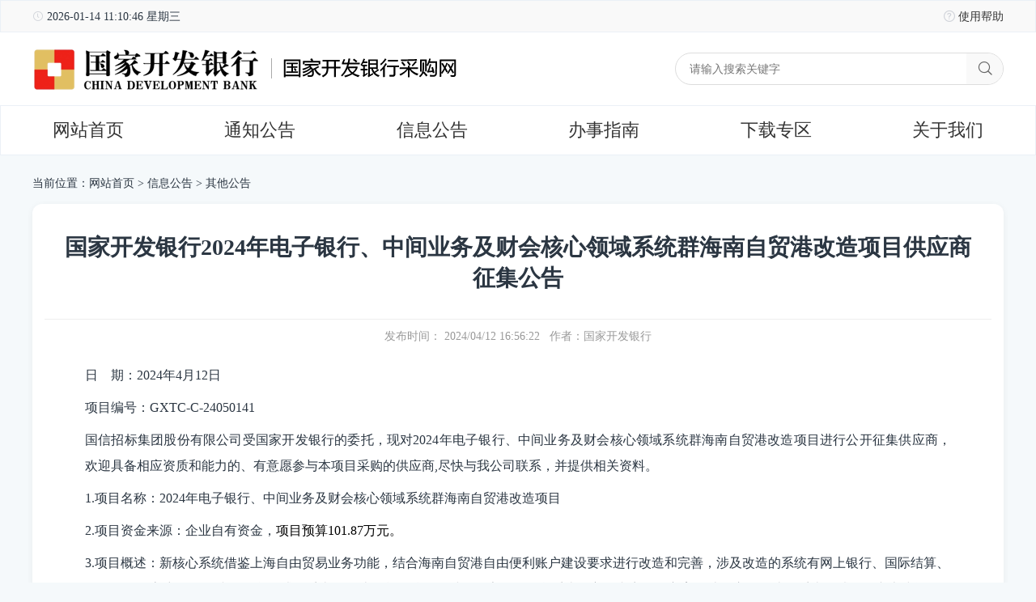

--- FILE ---
content_type: text/html;charset=UTF-8
request_url: https://cg.cdb.com.cn/cmsqita/8b85c76d024343f38166703a0b1acc01.html
body_size: 32844
content:
<!doctype html>
<html>
<head>
<meta http-equiv="Content-Type" content="text/html; charset=utf-8" />
<meta http-equiv="X-UA-Compatible" content="IE=Edge" />
<meta http-equiv="pragma" content="no-cache">
<meta http-equiv="cache-control" content="no-cache">
<meta http-equiv="X-Frame-Options" content="deny">
<link href="/static_resources/r/cms/www/red/style/index.css" type="text/css" rel="stylesheet" />
<script type="text/javascript" src="/static_resources/r/cms/www/red/style/jquery-3.3.1.min.js"></script>
<title>国家开发银行2024年电子银行、中间业务及财会核心领域系统群海南自贸港改造项目供应商征集公告-国家开发银行采购网</title>
</head>
<body>
<script type="text/javascript">
	$(function(){
		var views = viewCount('8b85c76d024343f38166703a0b1acc01');
		$("#views").html(views);
	})
</script>
<!--Top Begin-->
	<!--Top Begin-->
	<header>
		<!--Time Begin-->
		<div class="Time">
			<div class="W1200 Center">
				<div class="Left"><span class="icon iconfont icon-shijian1"></span> <span id="sj"></span>
					<script type="text/javascript" src="/static_resources/r/cms/www/red/style/time.js"></script>
				</div>
				<div class="Right">
					<span class="icon iconfont icon-shiyongbangzhu Left8"></span> <a href="/cmsbanshi/index.html">使用帮助</a></span>
				</div>
				<div class="Clear"></div>
			</div>
		</div>
		<!--Time end-->
		<!--Logo Beign-->
		<div class="W1200 Center">
			<div class="Logo"><a href="/"><img src="/static_resources/r/cms/www/red/images/logo.png" title="国家开发银行采购网" alt="国家开发银行采购网"></a></div>
			<!--search begin-->
			<div class="Search">
				<form action="/cms/search">
					<input name="ftrStr" placeholder="请输入搜索关键字" id="txtKey" class="TxtInput Right" maxlength="50"	autocomplete="off" type="text" value="">
					<input class="SeachBtn icon iconfont" onclick="return checkSearch()" value="&#xe606;" type="submit">
				</form>
			</div>
			<script type="text/javascript">
				//前台查询验证
				function checkSearch() {
					var txtValue = document.getElementById("txtKey").value;
					if ((txtValue == "" || txtValue == "请输入关键字")) {
						alert("请输入关键字");
						return false;
					}
					return true;
				}
			</script>
			<!--search End-->
			<div class="Clear"></div>
		</div>
		<!--Logo end-->
	</header>
	<!--Top End-->
	<!--menu Begin-->
	<div class="navBg">
		<!--Nav Begin-->
		<div class="W1200 Center nav">
			<ul>
				<li><a href="/" >网站首页</a></li>
				<li><a href="/cmstongzhi/index.html" title="通知公告" class="select_27c7b34998414a4988a8436a06458be7">通知公告</a>
				</li>
				<li><a href="/cmsgonggao/index.html" title="信息公告" class="select_c4a645605b84421d982316aea77f054b">信息公告</a>
					<ul class="nav_xl">
						<li><a href="/cmsjhgs/index.html" title="计划公示">计划公示</a></li>
						<li><a href="/cmszhengqiu/index.html" title="征求意见">征求意见</a></li>
						<li><a href="/cmscaigou/index.html" title="采购公告">采购公告</a></li>
						<li><a href="/cmsjieguo/index.html" title="结果公告">结果公告</a></li>
						<li><a href="/cmsqita/index.html" title="其他公告">其他公告</a></li>
					</ul>
				</li>
				<li><a href="/cmsbanshi/index.html" title="办事指南" class="select_ec3bf229a5fa41cabeb888f34d9fa648">办事指南</a>
					<ul class="nav_xl">
						<li><a href="/cmswenti/index.html" title="常见问题">常见问题</a></li>
						<li><a href="/cmscaozuo/index.html" title="操作指南">操作指南</a></li>
					</ul>
				</li>
				<li><a href="/cmsdown/index.html" title="下载专区" class="select_6324040f28b9463690de77b23ba0a9e0">下载专区</a>
				</li>
				<li><a href="/cmsguanyu/index.html" title="关于我们" class="select_81272f22ef4d4712af36255e75ad9a8c">关于我们</a>
					<ul class="nav_xl">
						<li><a href="/cmsabout/index.html" title="关于开行">关于开行</a></li>
						<li><a href="/cmscontact/index.html" title="联系我们">联系我们</a></li>
					</ul>
				</li>
			</ul>
		</div>
		<div class="Clear"></div>
		<!--Nav End-->
	</div>
	<!--menu End-->
<!--Top End--> 
<div class="W1200 Center Weizhi">
	<!--weizhi begin-->
	<div class="Txt">当前位置：<a href="/">网站首页</a> > <a  href="/cmsgonggao/index.html">信息公告</a> > <a  href="/cmsqita/index.html">其他公告</a></div>
	<!--weizhi end-->
</div>	
<div class="W1200 Center">
	<div class="ConBox1">
	<h1 class="Top5 TxtCenter Padding20">国家开发银行2024年电子银行、中间业务及财会核心领域系统群海南自贸港改造项目供应商征集公告</h1>
	<hr class="Top10">
	<div class="Gray TxtCenter Padding5">发布时间：            2024/04/12 16:56:22 &nbsp; 作者：国家开发银行</div>
		<div class="Content" style="min-height:600px;"><p style="text-align:justify"><span style="font-size:10.5pt"><span style="font-family:&quot;Calibri&quot;,&quot;sans-serif&quot;"><span style="font-size:12.0pt"><span style="font-family:宋体">日&nbsp;&nbsp;&nbsp; 期：2024年4月12日</span></span></span></span></p>

<p style="text-align:justify"><span style="font-size:10.5pt"><span style="font-family:宋体"><span style="font-size:12.0pt">项目编号：GXTC-C-24050141 &nbsp;</span></span></span></p>

<p style="text-align:justify"><span style="font-size:10.5pt"><span style="font-family:宋体"><span style="font-size:12.0pt">国信招标集团股份有限公司受国家开发银行的委托，现对2024年电子银行、中间业务及财会核心领域系统群海南自贸港改造项目进行公开征集供应商，欢迎具备相应资质和能力的、有意愿参与本项目采购的供应商,尽快与我公司联系，并提供相关资料。</span></span></span></p>

<p style="text-align:justify"><span style="font-size:10.5pt"><span style="font-family:宋体"><span style="font-size:12.0pt">1.</span><span style="font-size:12.0pt">项目名称：</span><span style="font-size:12.0pt">2024</span><span style="font-size:12.0pt">年电子银行、中间业务及财会核心领域系统群海南自贸港改造项目</span></span></span></p>

<p style="text-align:left"><span style="font-size:10.5pt"><span style="font-family:宋体"><span style="font-size:12.0pt">2.</span><span style="font-size:12.0pt">项目资金来源：企业自有资金，</span><span style="font-size:12.0pt"><span style="color:black">项目预算</span></span><span style="font-size:12.0pt"><span style="font-family:&quot;Arial&quot;,&quot;sans-serif&quot;"><span style="color:black">101.87</span></span></span><span style="font-size:12.0pt"><span style="color:black">万元</span></span><span style="font-size:12.0pt"><span style="color:black">。</span></span></span></span></p>

<p style="text-align:left"><span style="font-size:10.5pt"><span style="font-family:宋体"><span style="font-size:12.0pt">3.</span><span style="font-size:12.0pt">项目概述：新核心系统借鉴上海自由贸易业务功能，结合海南自贸港自由便利账户建设要求进行改造和完善，涉及改造的系统有网上银行、国际结算、现金管理、客户服务。涉及配合测试的系统有会计引擎、总账、财务报告管理信息系统。主要内容包括方案设计、应用改造、系统测试、投产上线等</span><span style="font-size:12.0pt">。</span></span></span></p>

<p style="text-align:justify"><span style="font-size:10.5pt"><span style="font-family:宋体"><span style="font-size:12.0pt">4.</span><span style="font-size:12.0pt">供应商要求：</span></span></span></p>

<ol>
	<li style="text-align:left"><span style="background-color:white"><span style="font-size:12.0pt"><span style="font-family:宋体">供应商应具有独立承担民事责任的能力。</span></span></span></li>
	<li style="text-align:left"><span style="background-color:white"><span style="font-size:12.0pt"><span style="font-family:宋体">供应商具备<a name="_Hlk45280402">CMMI3级或以上资质</a>。</span></span></span></li>
	<li style="text-align:left"><span style="background-color:white"><span style="font-size:12.0pt"><span style="font-family:宋体">供应商具有一定的技术能力，能够接受电话或邮件等远程咨询。</span></span></span></li>
</ol>

<p style="text-align:justify"><span style="font-size:10.5pt"><span style="font-family:宋体"><span style="font-size:12.0pt">5.</span><span style="font-size:12.0pt">递交报名材料的要求</span></span></span></p>

<p style="text-align:left"><span style="font-size:10.5pt"><span style="font-family:&quot;Calibri&quot;,&quot;sans-serif&quot;"><span style="font-size:12.0pt"><span style="font-family:宋体">报名供应商须完全满足供应商要求。本项目仅接受在线报名，并提交报名材料一份。</span></span></span></span></p>

<p style="text-align:left"><span style="font-size:10.5pt"><span style="font-family:&quot;Calibri&quot;,&quot;sans-serif&quot;"><span style="font-size:12.0pt"><span style="font-family:宋体">报名时间：2024年4月12日-2024年4月23日09:00-16：00</span></span></span></span></p>

<p style="text-align:left"><span style="font-size:10.5pt"><span style="font-family:&quot;Calibri&quot;,&quot;sans-serif&quot;"><span style="font-size:12.0pt"><span style="font-family:宋体">报名方式：登录</span></span><span style="font-size:12.5pt"><span style="font-family:宋体">国信招标集团电子交易平台(http://ebid.gxzb.com.cn)</span></span><span style="font-size:12.0pt"><span style="font-family:宋体">进行网上注册。注册成功后进入该项目报名环节，请上传下述报名材料提交审核报名。</span></span></span></span></p>

<p style="text-align:left"><span style="font-size:10.5pt"><span style="font-family:&quot;Calibri&quot;,&quot;sans-serif&quot;"><span style="font-size:12.0pt"><span style="font-family:宋体">报名材料：（1）营业执照复印件及公司介绍</span></span></span></span></p>

<ol start="2">
	<li style="text-align:left"><span style="font-size:10.5pt"><span style="font-family:&quot;Calibri&quot;,&quot;sans-serif&quot;"><span style="font-size:12.0pt"><span style="font-family:宋体">法定代表人授权书（格式自拟）</span></span></span></span></li>
	<li style="text-align:left"><span style="font-size:10.5pt"><span style="font-family:&quot;Calibri&quot;,&quot;sans-serif&quot;"><span style="font-size:12.0pt"><span style="font-family:宋体">供应商CMMI3级或以上资质证书</span></span></span></span></li>
</ol>

<p style="text-align:left"><span style="font-size:10.5pt"><span style="font-family:&quot;Calibri&quot;,&quot;sans-serif&quot;"><span style="font-size:12.0pt"><span style="font-family:宋体">注：以上报名材料均须加盖单位公章，将彩色扫描件</span></span><span style="font-size:12.0pt"><span style="font-family:宋体">（整合成一个PDF文档，并将该文档<strong>统一命名为&ldquo;公司名称+项目名称&rdquo;</strong>）</span></span><span style="font-size:12.0pt"><span style="font-family:宋体">上传至国信招标集团电子交易平台。注册、报名和下载交流文件流程详见附件。</span></span></span></span></p>

<p style="text-align:left"><span style="font-size:10.5pt"><span style="font-family:&quot;Calibri&quot;,&quot;sans-serif&quot;"><span style="font-size:12.0pt"><span style="font-family:宋体">6.</span></span><span style="font-size:12.0pt"><span style="font-family:宋体">技术交流的相关事项</span></span></span></span></p>

<p style="text-align:left"><span style="font-size:10.5pt"><span style="font-family:&quot;Calibri&quot;,&quot;sans-serif&quot;"><span style="font-size:12.0pt"><span style="font-family:宋体">采购人将根据项目需要，向相关供应商通过国信招标集团电子交易平台提供本项目技术交流材料。供应商收到技术交流材料后，需通过国信招标集团电子交易平台向采购人提供以下资料，并参加技术交流相关活动。</span></span></span></span></p>

<p style="text-align:left"><span style="font-size:10.5pt"><span style="font-family:&quot;Calibri&quot;,&quot;sans-serif&quot;"><span style="font-size:12.0pt"><span style="font-family:宋体">1</span></span><span style="font-size:12.0pt"><span style="font-family:宋体">）响应资料提交截止时间：2024年4月24日9时00分</span></span></span></span></p>

<p style="text-align:left"><span style="font-size:10.5pt"><span style="font-family:&quot;Calibri&quot;,&quot;sans-serif&quot;"><span style="font-size:12.0pt"><span style="font-family:宋体">2</span></span><span style="font-size:12.0pt"><span style="font-family:宋体">）交流时间：</span></span><span style="font-size:12.0pt"><span style="font-family:宋体">详见技术交流材料</span></span></span></span></p>

<p style="text-align:left"><span style="font-size:10.5pt"><span style="font-family:&quot;Calibri&quot;,&quot;sans-serif&quot;"><span style="font-size:12.0pt"><span style="font-family:宋体">3</span></span><span style="font-size:12.0pt"><span style="font-family:宋体">）提交的技术资料包含并不限于如下内容：</span></span></span></span></p>

<p style="text-align:justify"><span style="font-size:10.5pt"><span style="font-family:&quot;Calibri&quot;,&quot;sans-serif&quot;"><a name="_Hlk45280537"><span style="font-size:12.0pt"><span style="font-family:宋体">（1）</span></span></a><span style="font-size:12.0pt"><span style="font-family:宋体">供应商现有银行业财会管理类系统开发或完善项目的专业优势，相对市场上其他供应商的优势、劣势等。</span></span></span></span></p>

<p style="text-align:justify"><span style="font-size:10.5pt"><span style="font-family:&quot;Calibri&quot;,&quot;sans-serif&quot;"><span style="font-size:12.0pt"><span style="font-family:宋体">（2）项目实施方案，对需求理解和分析及响应情况等。</span></span></span></span></p>

<p style="text-align:justify"><span style="font-size:10.5pt"><span style="font-family:&quot;Calibri&quot;,&quot;sans-serif&quot;"><span style="font-size:12.0pt"><span style="font-family:宋体">（3）项目团队人员情况。</span></span></span></span></p>

<p style="text-align:justify"><span style="font-size:10.5pt"><span style="font-family:&quot;Calibri&quot;,&quot;sans-serif&quot;"><a name="_Hlk45280551"><span style="font-size:12.0pt"><span style="font-family:宋体">（4）</span></span></a><span style="font-size:12.0pt"><span style="font-family:宋体">供应商相关资质、专业能力及基本情况介绍</span></span><span style="font-size:12.0pt"><span style="font-family:宋体">。</span></span></span></span></p>

<p style="text-align:justify"><span style="font-size:10.5pt"><span style="font-family:&quot;Calibri&quot;,&quot;sans-serif&quot;"><span style="font-size:12.0pt"><span style="font-family:宋体">（5）供应商2021年1月1日以来签订的银行业电子银行、中间业务及财会核心领域系统开发或完善项目成功案例。</span></span></span></span></p>

<p style="margin-left:28px; text-align:left"><span style="font-size:10.5pt"><span style="font-family:&quot;Calibri&quot;,&quot;sans-serif&quot;"><strong><span style="font-size:12.0pt"><span style="font-family:宋体">本项目报名、技术交流等供应商征集活动主要以电子交易平台、视频会议等线上、远程方式为主（远程交流流程详见附件），并根据供应商征集及技术交流情况，进一步开展后续采购活动，不再另行发布采购公告。</span></span></strong></span></span></p>

<p style="text-align:left"><span style="font-size:10.5pt"><span style="font-family:&quot;Calibri&quot;,&quot;sans-serif&quot;"><span style="font-size:12.0pt"><span style="font-family:宋体">7.</span></span><span style="font-size:12.0pt"><span style="font-family:宋体">联系人联系方式</span></span></span></span></p>

<p style="text-align:left"><span style="font-size:10.5pt"><span style="font-family:&quot;Calibri&quot;,&quot;sans-serif&quot;"><span style="font-size:12.0pt"><span style="font-family:宋体">地 &nbsp;&nbsp;&nbsp;址：</span></span><span style="font-size:12.5pt"><span style="font-family:宋体">北京市海淀区首体南路22号国兴大厦11层</span></span></span></span></p>

<p style="text-align:left"><span style="font-size:10.5pt"><span style="font-family:&quot;Calibri&quot;,&quot;sans-serif&quot;"><span style="font-size:12.0pt"><span style="font-family:宋体">邮&nbsp;&nbsp;&nbsp; 编：</span></span><span style="font-size:12.5pt"><span style="font-family:宋体">100044</span></span></span></span></p>

<p style="text-align:left"><span style="font-size:10.5pt"><span style="font-family:&quot;Calibri&quot;,&quot;sans-serif&quot;"><span style="font-size:12.0pt"><span style="font-family:宋体">联 系 人：</span></span><span style="font-size:12.5pt"><span style="font-family:宋体">张翊、涂莉、吴剑鸣、李山、李雪莹、南建华</span></span></span></span></p>

<p style="text-align:left"><span style="font-size:10.5pt"><span style="font-family:&quot;Calibri&quot;,&quot;sans-serif&quot;"><span style="font-size:12.0pt"><span style="font-family:宋体">电&nbsp;&nbsp;&nbsp; 话：</span></span><span style="font-size:12.0pt"><span style="font-family:宋体">13811290552</span></span></span></span></p>

<p style="text-align:left"><span style="font-size:10.5pt"><span style="font-family:&quot;Calibri&quot;,&quot;sans-serif&quot;"><span style="font-size:12.0pt"><span style="font-family:宋体">邮&nbsp;&nbsp;&nbsp; 箱：gxzbwujm@139.com</span></span><a name="account_gxzbwujm@139.com"></a></span></span></p>

<div style="page-break-after:always"><span style="display:none">&nbsp;</span></div>

<p>&nbsp;</p>

<p style="text-align:justify"><span style="font-size:10.5pt"><span style="font-family:宋体"><strong><span style="font-size:12.5pt">附件：远程操作流程</span></strong></span></span></p>

<ol>
	<li style="text-align:left"><span style="background-color:white"><span style="font-size:12.5pt"><span style="font-family:宋体">供应商【通过苹果App Store和安卓腾讯应用宝下载&quot;中招互连&quot;APP，也可打开国信招标集团电子交易平台(http://ebid.gxzb.com.cn)，首页扫描二维码下载。按照要求进行个人用户注册及实名认证、企业注册及企业关系建立、单位证书和个人证书购买、单位签章制作、登陆平台完善企业基本信息和发票信息等操作。之后扫码登陆投标管家进行项目报名】&rarr;提交授权委托书扫描件、委托人及被委托人身份证扫描件&rarr;等待审核&rarr;审核通过后&rarr;下载技术交流材料。</span></span></span></li>
	<li style="text-align:left"><span style="background-color:white"><span style="font-size:12.5pt"><span style="font-family:宋体">响应资料须使用《国信集团投标管家工具》（在国信招标集团电子交易平台(http://ebid.gxzb.com.cn)下载中心栏目下载），按照技术要求材料规定的顺序，统一编目编码。</span></span></span></li>
	<li style="text-align:left"><span style="background-color:white"><span style="font-size:12.5pt"><span style="font-family:宋体">响应资料请于提交截止时间1个小时之前上传到国信招标集团电子交易平台，截止时间后上传的响应资料恕不接收。</span></span></span></li>
	<li style="text-align:left"><span style="background-color:white"><span style="font-size:12.5pt"><span style="font-family:宋体">供应商对网上递交的响应资料应加密，可通过&quot;中招互连&quot;手机APP扫码加密。如果供应商通过手机app对响应文件进行扫码加密，则在提交响应资料时必须使用同一个手机app账号及单位证书进行扫码解密，才能读取或导入响应资料。</span></span></span></li>
	<li style="text-align:left"><span style="background-color:white"><span style="font-size:12.5pt"><span style="font-family:宋体">在国信招标集团电子交易平台上操作时遇到包括注册和支付费用等环节技术问题，都请拨打国信招标集团电子交易平台服务支持电话：<span style="color:black">4009-689-685</span>(周一～周五8:30-20:30）</span></span></span></li>
	<li style="text-align:left"><span style="background-color:white"><span style="font-size:12.5pt"><span style="font-family:宋体">为了保证机器可以正常的使用《国信集团投标管家工具》，请检查正在使用的机器是否符合最低配置的要求，建议采用推荐配置。</span></span></span></li>
</ol>

<p style="margin-left:31px; text-align:left">&nbsp;</p>

<table align="center" cellspacing="0" class="MsoTableGrid" style="border-collapse:collapse; border:none; width:553px">
	<tbody>
		<tr>
			<td style="border-bottom:1px solid black; border-left:1px solid black; border-right:1px solid black; border-top:1px solid black; vertical-align:top; width:163px">
			<p style="text-align:justify"><span style="font-size:10.5pt"><span style="font-family:&quot;Calibri&quot;,&quot;sans-serif&quot;"><span style="font-family:宋体">项目</span></span></span></p>
			</td>
			<td style="border-bottom:1px solid black; border-left:none; border-right:1px solid black; border-top:1px solid black; vertical-align:top; width:170px">
			<p style="text-align:justify"><span style="font-size:10.5pt"><span style="font-family:&quot;Calibri&quot;,&quot;sans-serif&quot;"><span style="font-family:宋体">最低配置</span></span></span></p>
			</td>
			<td style="border-bottom:1px solid black; border-left:none; border-right:1px solid black; border-top:1px solid black; vertical-align:top; width:219px">
			<p style="text-align:justify"><span style="font-size:10.5pt"><span style="font-family:&quot;Calibri&quot;,&quot;sans-serif&quot;"><span style="font-family:宋体">推荐配置</span></span></span></p>
			</td>
		</tr>
		<tr>
			<td style="border-bottom:1px solid black; border-left:1px solid black; border-right:1px solid black; border-top:none; vertical-align:top; width:163px">
			<p style="text-align:justify"><span style="font-size:10.5pt"><span style="font-family:&quot;Calibri&quot;,&quot;sans-serif&quot;"><span style="font-family:宋体">操作系统</span></span></span></p>
			</td>
			<td style="border-bottom:1px solid black; border-left:none; border-right:1px solid black; border-top:none; vertical-align:top; width:170px">
			<p style="text-align:justify"><span style="font-size:10.5pt"><span style="font-family:&quot;Calibri&quot;,&quot;sans-serif&quot;"><span style="font-family:宋体">Windows 7</span></span></span></p>
			</td>
			<td style="border-bottom:1px solid black; border-left:none; border-right:1px solid black; border-top:none; vertical-align:top; width:219px">
			<p style="text-align:justify"><span style="font-size:10.5pt"><span style="font-family:&quot;Calibri&quot;,&quot;sans-serif&quot;"><span style="font-family:宋体">Windows 7</span><span style="font-family:宋体">及以上</span></span></span></p>
			</td>
		</tr>
		<tr>
			<td style="border-bottom:1px solid black; border-left:1px solid black; border-right:1px solid black; border-top:none; vertical-align:top; width:163px">
			<p style="text-align:justify"><span style="font-size:10.5pt"><span style="font-family:&quot;Calibri&quot;,&quot;sans-serif&quot;"><span style="font-family:宋体">浏览器客户端</span></span></span></p>
			</td>
			<td style="border-bottom:1px solid black; border-left:none; border-right:1px solid black; border-top:none; vertical-align:top; width:170px">
			<p style="text-align:justify"><span style="font-size:10.5pt"><span style="font-family:&quot;Calibri&quot;,&quot;sans-serif&quot;"><span style="font-family:宋体">Internet Explorer9.0</span></span></span></p>
			</td>
			<td style="border-bottom:1px solid black; border-left:none; border-right:1px solid black; border-top:none; vertical-align:top; width:219px">
			<p style="text-align:justify"><span style="font-size:10.5pt"><span style="font-family:&quot;Calibri&quot;,&quot;sans-serif&quot;"><span style="font-family:宋体">Internet Explorer9.0</span><span style="font-family:宋体">及以上、Chrome、360</span></span></span></p>
			</td>
		</tr>
		<tr>
			<td style="border-bottom:1px solid black; border-left:1px solid black; border-right:1px solid black; border-top:none; vertical-align:top; width:163px">
			<p style="text-align:justify"><span style="font-size:10.5pt"><span style="font-family:&quot;Calibri&quot;,&quot;sans-serif&quot;"><span style="font-family:宋体">CPU</span></span></span></p>
			</td>
			<td style="border-bottom:1px solid black; border-left:none; border-right:1px solid black; border-top:none; vertical-align:top; width:170px">
			<p style="text-align:justify"><span style="font-size:10.5pt"><span style="font-family:&quot;Calibri&quot;,&quot;sans-serif&quot;"><span style="font-family:宋体">P4.2.0GHz</span></span></span></p>
			</td>
			<td style="border-bottom:1px solid black; border-left:none; border-right:1px solid black; border-top:none; vertical-align:top; width:219px">
			<p style="text-align:justify"><span style="font-size:10.5pt"><span style="font-family:&quot;Calibri&quot;,&quot;sans-serif&quot;"><span style="font-family:宋体">P4.2.0GHz </span><span style="font-family:宋体">及以上</span></span></span></p>
			</td>
		</tr>
		<tr>
			<td style="border-bottom:1px solid black; border-left:1px solid black; border-right:1px solid black; border-top:none; vertical-align:top; width:163px">
			<p style="text-align:justify"><span style="font-size:10.5pt"><span style="font-family:&quot;Calibri&quot;,&quot;sans-serif&quot;"><span style="font-family:宋体">内存</span></span></span></p>
			</td>
			<td style="border-bottom:1px solid black; border-left:none; border-right:1px solid black; border-top:none; vertical-align:top; width:170px">
			<p style="text-align:justify"><span style="font-size:10.5pt"><span style="font-family:&quot;Calibri&quot;,&quot;sans-serif&quot;"><span style="font-family:宋体">1G</span></span></span></p>
			</td>
			<td style="border-bottom:1px solid black; border-left:none; border-right:1px solid black; border-top:none; vertical-align:top; width:219px">
			<p style="text-align:justify"><span style="font-size:10.5pt"><span style="font-family:&quot;Calibri&quot;,&quot;sans-serif&quot;"><span style="font-family:宋体">1G </span><span style="font-family:宋体">以上</span></span></span></p>
			</td>
		</tr>
		<tr>
			<td style="border-bottom:1px solid black; border-left:1px solid black; border-right:1px solid black; border-top:none; vertical-align:top; width:163px">
			<p style="text-align:justify"><span style="font-size:10.5pt"><span style="font-family:&quot;Calibri&quot;,&quot;sans-serif&quot;"><span style="font-family:宋体">屏幕分辨率</span></span></span></p>
			</td>
			<td style="border-bottom:1px solid black; border-left:none; border-right:1px solid black; border-top:none; vertical-align:top; width:170px">
			<p style="text-align:justify"><span style="font-size:10.5pt"><span style="font-family:&quot;Calibri&quot;,&quot;sans-serif&quot;"><span style="font-family:宋体">1024*768 </span><span style="font-family:宋体">像素</span></span></span></p>
			</td>
			<td style="border-bottom:1px solid black; border-left:none; border-right:1px solid black; border-top:none; vertical-align:top; width:219px">
			<p style="text-align:justify"><span style="font-size:10.5pt"><span style="font-family:&quot;Calibri&quot;,&quot;sans-serif&quot;"><span style="font-family:宋体">1024*768 </span><span style="font-family:宋体">像素及以上</span></span></span></p>
			</td>
		</tr>
		<tr>
			<td style="border-bottom:1px solid black; border-left:1px solid black; border-right:1px solid black; border-top:none; vertical-align:top; width:163px">
			<p style="text-align:justify"><span style="font-size:10.5pt"><span style="font-family:&quot;Calibri&quot;,&quot;sans-serif&quot;"><span style="font-family:宋体">Office</span></span></span></p>
			</td>
			<td style="border-bottom:1px solid black; border-left:none; border-right:1px solid black; border-top:none; vertical-align:top; width:170px">
			<p style="text-align:justify"><span style="font-size:10.5pt"><span style="font-family:&quot;Calibri&quot;,&quot;sans-serif&quot;"><span style="font-family:宋体">Office2010</span></span></span></p>
			</td>
			<td style="border-bottom:1px solid black; border-left:none; border-right:1px solid black; border-top:none; vertical-align:top; width:219px">
			<p style="text-align:justify"><span style="font-size:10.5pt"><span style="font-family:&quot;Calibri&quot;,&quot;sans-serif&quot;"><span style="font-family:宋体">Office2010</span><span style="font-family:宋体">及以上</span></span></span></p>
			</td>
		</tr>
		<tr>
			<td style="border-bottom:1px solid black; border-left:1px solid black; border-right:1px solid black; border-top:none; vertical-align:top; width:163px">
			<p style="text-align:justify"><span style="font-size:10.5pt"><span style="font-family:&quot;Calibri&quot;,&quot;sans-serif&quot;"><span style="font-family:宋体">Pdf</span></span></span></p>
			</td>
			<td style="border-bottom:1px solid black; border-left:none; border-right:1px solid black; border-top:none; vertical-align:top; width:170px">
			<p style="text-align:justify"><span style="font-size:10.5pt"><span style="font-family:&quot;Calibri&quot;,&quot;sans-serif&quot;"><span style="font-family:宋体">Pdf</span><span style="font-family:宋体">插件</span></span></span></p>
			</td>
			<td style="border-bottom:1px solid black; border-left:none; border-right:1px solid black; border-top:none; vertical-align:top; width:219px">
			<p style="text-align:justify"><span style="font-size:10.5pt"><span style="font-family:&quot;Calibri&quot;,&quot;sans-serif&quot;"><span style="font-family:宋体">Pdf</span><span style="font-family:宋体">插件</span></span></span></p>
			</td>
		</tr>
	</tbody>
</table>

<p style="text-align:justify">&nbsp;</p>

<p style="text-align:justify"><span style="font-size:10.5pt"><span style="font-family:宋体"><span style="font-size:12.5pt">注：<strong>本次技术交流中使用以上系统均为免费。</strong>注册过程中相关证书费由供应商先行向证书管理机构支付，开具采购代理机构发票，凭发票联系采购代理机构予以退回。办理方式及联系人信息如下： </span></span></span></p>

<p style="text-align:justify"><span style="font-size:10.5pt"><span style="font-family:宋体"><span style="font-size:12.5pt">联系人：李雪莹，电话：13720096265，邮箱：lxying-123@163.com</span></span></span></p>

<p style="text-align:justify"><span style="font-size:10.5pt"><span style="font-family:宋体"><span style="font-size:12.5pt">代理机构开票信息：</span></span></span></p>

<p style="text-align:justify"><span style="font-size:10.5pt"><span style="font-family:宋体"><span style="font-size:12.5pt">名称：国信招标集团股份有限公司</span></span></span></p>

<p style="text-align:justify"><span style="font-size:10.5pt"><span style="font-family:宋体"><span style="font-size:12.5pt">纳税人识别号：91110108MA01GU9C2H</span></span></span></p>

<p style="text-align:justify"><span style="font-size:10.5pt"><span style="font-family:宋体"><span style="font-size:12.5pt">地址：北京市海淀区首体南路22号楼10层1003</span></span></span></p>

<p style="text-align:justify"><span style="font-size:10.5pt"><span style="font-family:宋体"><span style="font-size:12.5pt">电话：（010）88354433</span></span></span></p>

<p style="text-align:justify"><span style="font-size:10.5pt"><span style="font-family:宋体"><span style="font-size:12.5pt">开户行：中信银行北京首体南路支行</span></span></span></p>

<p style="text-align:justify"><span style="font-size:10.5pt"><span style="font-family:宋体"><span style="font-size:12.5pt">账号：8110701013201540086</span></span></span></p>
<br>
		</div>
    </div>
</div>
<!--Bottom Begin-->
<footer class="Padding20 Top25">
	<div class="W1200 Center">
		<div class="footerlogo">
			<img src="/static_resources/r/cms/www/red/images/footerlogo.png" />
		</div>
		<div class="lianxi">
			<h2>联系我们</h2>
			<p class="Top5">010-88303564 010-88303491</p>
		</div>
		<div class="guanyu">
			<h2>版权信息</h2>
			<p class="Top5">国家开发银行版权所有 Copyright©2023 All rights reserved 京ICP备05037088号 本网站支持IPv6访问</p>
		</div>
	</div>
</footer><!--Bottom End-->
</body>
</html>


--- FILE ---
content_type: text/css;charset=UTF-8
request_url: https://cg.cdb.com.cn/static_resources/r/cms/www/red/style/index.css
body_size: 10406
content:
@charset "utf-8";
@import url("global.css");
@import url("../font/iconfont.css");
/* Width Style*/
.W1200{width:1200px;}
.W980{width:970px;}
.W900{width:890px;}
.W800{width:800px;}
.W450{width:450px;}
.W400{width:400px;}
.W280{width:280px;}
.W200{width:200px;}

/* Top Style*/
header {position:relative;z-index:10;height:130px;background-color: #fff;overflow: hidden;}
.Logo {float:left;line-height:90px;}
.Time{height:38px;line-height:38px;background:#f9f9f9;border: 1px solid rgba(235,240,246,1);}
.Time .icon{font-size:14px;color:#D1D4DA;}
.Time a{color: #333 !important;}

/*一级导航*/
.navBg{background: #fff;border: 1px solid rgba(235,240,246,1);position:relative;z-index:9999;}
.nav>ul{display: flex;height: 60px;justify-content: space-between;align-items: center;}
.nav ul > li{text-align:center;position: relative;}
.nav ul > li a{font-size: 22px;color: #333;display:block;line-height: 40px;padding: 0 25px;border-radius: 50px;}
.nav ul > li a.selected,.nav ul li a:hover{background: rgb(0,0,0,.05);color: #DB262F;transition: all 0.5s ease;text-decoration:none;}
/*二级导航*/
.nav ul > li > ul.nav_xl{width: 100%;background: #fff;position:absolute;display:none;z-index:99;padding: 10px 0;border-radius: 12px;box-shadow: 0px 2px 8px 0px rgba(0,0,0,0.06);}
.nav ul > li:hover ul.nav_xl { display:block;animation:fadeInDown 0.6s; }
.nav ul > li > ul.nav_xl li{ display: inline-block; height:35px; line-height:35px;text-align: center;width: 100%;}
.nav ul > li > ul.nav_xl li a{font-size:16px;font-weight: normal;padding:0;}
.nav ul > li > ul.nav_xl li a:hover{ background:none;color:rgb{255,255,255,9}; text-decoration:underline;box-shadow: none;}

.Weizhi{height:60px;}
.Weizhi .Txt{position: relative;line-height:45px;top:12px;}



/* Form Style*/
.Search {float: right;top: 25px;position: relative;}
.Search:hover .TxtInput{border-color:#DB262F;width: 400px;}
.Search:hover .SeachBtn{background:#DB262F;color:#fff;}
.TxtInput{border: 1px solid #ddd;width: 400px;height: 36px;line-height: 36px;overflow:hidden;text-indent: 15px;font-size:14px;transition:all 0.5s;outline: none;border-radius: 50px;}
.SeachBtn{height:38px;width:45px;right:1px;top:1px;position:absolute;border:none;z-index:1000;cursor:pointer;border-top-right-radius:100px;border-bottom-right-radius:100px;transition:all 0.5s;outline: none;font-size:21px;color: #666;background: #f9f9f9;}
.Search select{height: 40px;position: absolute;border: none;left: 10px;background: none;outline: none;cursor: pointer;font-size: 14px;}



/*login Style*/
.rukou1{background: #FFFFFF;box-shadow: 0px 2px 8px 0px rgba(0,0,0,0.06);border-radius: 12px;height: 182px;margin-top:38px;display: flex;overflow: hidden;justify-content: center;flex-wrap: wrap;}
.rukou1 a{display:flex;line-height: 35px;color: #2B3642;height: 90px;transition:all 0.5s;width: calc(50% - 1px);flex-direction: column;justify-content: center;align-items: center;font-size: 18px;font-weight: 400;border-bottom: 1px solid #f6f6f6;border-left: 1px solid #f6f6f6;}
.rukou1 a:hover{text-decoration:none;}
.rukou1 .icon{font-size: 30px;color:#C69F62}
.rukou1 .on{background:#C69F62;color: #fff;}
.rukou1 .on .icon{color: #fff;}


.rukou2 {padding:25px 20px!important;}
.rukou2 a{background: #FFFFFF;border: 1px solid rgba(220,223,227,1);border-radius: 12px;width: 100%;height: 60px;display: flex;margin-bottom: 20px;font-size: 18px;align-items: center;transition: all .8s;}
.rukou2 a:hover{border: 1px solid rgba(198,159,98,1);color: rgba(198,159,98,1);}
.rukou2 .icon{font-size: 24px;margin: 0 30px 0 35px;position: relative;z-index: 100;color: rgba(198,159,98,1);transition: all .8s;}
.rukou2 .icon::after{content:"";width:40px;height:40px;position: absolute;background:  rgba(198,159,98,.08);left: -9px;top: -7px;z-index: -1;border-radius: 100px;transition: all .8s;}
.rukou2 a:hover .icon{color:#fff;}
.rukou2 a:hover .icon::after{background:rgba(198,159,98,1);}




/*focus 焦点图*/
.swiper1 .swiper-container{width:100%;height:100%;margin:0;padding:0;}
.swiper1 .swiper-slide{background:#fff;display:-webkit-box;display:-ms-flexbox;display:-webkit-flex;display:flex;}
.swiper1 img{animation-duration:5s;animation-timing-function:linear;animation-fill-mode:forwards;height:500px;display:block;}
.swiper1 .swiper-pagination-bullet{width:12px;height:12px;background:#fff;opacity:.7}
.swiper1 .swiper-pagination-bullet-active{background:rgb(235,125,50,1);width:18px;border-radius:100px;opacity:.9}
.swiper-button-prev, .swiper-button-next{height:60px;width:30px;background:url(../images/BtnLeft.png) 5px center no-repeat rgba(214, 223, 234,0.2);border-radius: 0 100px 100px 0;left:5px;top:calc(50% - 10px)}
.swiper-button-next{transform: scaleX(-1);left:auto;right:5px;}

.jigou{padding:5px 5px 10px;}
.jigou .swiper-slide{background: #FFF; box-shadow: 0px 2px 8px 0px rgba(0,0,0,0.06);    border-radius: 12px;height:90px;display:flex ;align-items: center;justify-content: center; }
.jigou .swiper-slide img{width:160px;}



/* Title Style*/
.Title1{height:55px;width:100%;line-height: 50px;}
.Title1 a,.Title1{font-size: 21px;font-weight: 600;color: #333;}
.Title1 em{color:#999;font-size: 16px;font-weight: 200;margin:0 0 0 10px;font-style: normal;}


.Title2{border-bottom: 1px solid rgba(234,238,245,1);}
.Title2 h2{height: 60px;line-height: 65px;font-size:22px;font-weight:600;display:inline-block;position: relative;text-indent: 20px;}
.Title2 h2::before{content: "";height: 22px;background:rgba(198,159,98,1);position: absolute;width: 4px;border-radius: 20px;left: 0;top: 21px;}
.Title2 .More01{margin: 22px 20px 0 0;float: right;}

.Title3{height:40px;background:#f5f5f5;}
.Title3 h2{display:inline-block;font-size:16px;line-height:30px;position: relative;background:#427EBA;box-shadow: 0 0px 10px rgba(17,83,157, 0.5);color:#fff;font-weight:600;padding:5px 25px;}

.ConBox1{padding:10px 15px;background: #FFFFFF; box-shadow: 0px 2px 8px 0px rgba(0,0,0,0.06); border-radius: 12px;}

.More01 a{color: #888;font-size:14px;padding-right:10px;position: relative;top:1px;z-index: 1000;background:url(../images/ico.png) 23px -165px no-repeat;font-weight: 100;}
.More01 a:hover{text-decoration:none;color:#0984E0;background:url(../images/ico.png) 23px -185px no-repeat;}

.More02 a{border:1px solid #eee; height:31px; line-height:31px; text-align:center; color:#555; display:block;transition:all 1s; border-radius:3px;}
.More02 a:hover{text-decoration:none; background:#ddd; color:#333;border:1px solid #ddd;}

/** List Style**/
.list1 li:nth-child(odd){background-color: #f9f9f9;border-radius: 12px;}
.list1 li a{display: flex;justify-content: space-between;padding:14px 15px;font-size:16px;border-radius:12px;position: relative;}
.list1 li a:hover{background:rgba(198,159,98,.1);color: rgba(198,159,98,1);font-weight: 600;}
.list1 li .tit{flex: 1;white-space:nowrap;overflow:hidden;text-overflow:ellipsis;}
.list1 li .date{font-size: 14px;color:#888}

.List2 ul{margin:0;padding:0;}/*公告列表样式*/
.List2 li{padding: 10px 4px 10px 12px;display:block;position: relative;transition:all .6s;font-size: 14px;line-height: 22px;}
.List2 li::before{position:absolute;content:'';top:19px;left:0;height:5px;width:5px;background:#ccc;border-radius:100px;transition: all .8s;}
.List2 li:hover{padding-left:20px;background:rgba(198,159,98,.1);cursor:pointer;}
/* .List2 li:nth-child(odd){background-color: red;} */
.List2 li:hover::before{background:rgba(198,159,98,1);left:10px}
.List2 a{font-size: 16px;}
.List2 a:hover{text-decoration:none;}
.List2 p{color:#999;}

.List3 ul{margin:0;padding:0;}/*合作伙伴*/
.List3 li{width:195px;float:left;text-align:center;border-right:1px solid #eee; overflow:hidden;}
.List3 img{width:180px;height:70px;transition: all 0.5s ease 0s;}
.List3 img:hover{transform: scale(1.2, 1.2);}

.List4 ul{margin:0;padding:0;}/*入驻机构*/
.List4 li{width:360px;float: left;margin:10px 15px;}
.List4 a{display:inline-block;width:360px;height: 145px;overflow: hidden;}
.List4 img{width:360px;height:145px;transition: all 0.5s ease 0s; }
.List4 img:hover{transform: scale(1.2, 1.2);}
.List4 h2{height: 45px;line-height: 45px;}


/** WebSite Bottom Style**/
footer{background: #f2f2f2; border-top: 3px #db262f solid; overflow: hidden;color: #666;}
footer .W1200{display: flex;justify-content: flex-start;}
footer h2{color:#666;}
footer p{line-height: 220%;}
footer .footerlogo{width:210px;margin-top: 5px;}
footer .guanyu{margin-left: 20px;}
footer .lianxi{border-left: 1px #dfdfdf solid;padding: 0 25px;border-right: 1px #dfdfdf solid;}


/** Two Columns Style **/
.LmTitle{background:rgba(198,159,98,1);height: 55px;color: #FFFFFF;border-top-right-radius: 12px;border-top-left-radius: 12px;padding: 10px 0 0 15px;}
.LmTitle h2{font-size:21px;font-weight: 600;text-align: left;display: inline-block;width: 100%;}
.LmTitle em{font-family: Impact;font-size: 16px;color: rgba(255,255,255,.4);font-weight: 400;font-style: normal;}
.Lmlist{padding:0 10px;border-top-left-radius:0;border-top-right-radius:0;}
.Lmlist>ul{padding-bottom:20px;background: #FFFFFF;padding-top:10px;}
.Lmlist>ul>li{width:100%;margin:0 auto;}
.Lmlist>ul>li a{width:100%;color:#2B2D3B;text-indent: 30px;height:46px;line-height:43px;display:block;font-size:16px;position:relative;transition: all 1s }
.Lmlist>ul>li a::before{content:"";display:block;width:6px;height:6px;border-radius:100px;left: 15px;position:absolute;background:#ddd;top:19px; transition: all 1s ;}
.Lmlist>ul>li a:hover{color:rgba(198,159,98,1);text-decoration:none;background:rgba(198,159,98,.1); border-radius: 6px;font-weight: 600;}
.Lmlist>ul>li a:hover::before{background:rgba(198,159,98,1);}




.Content{padding:10px 50px 20px;line-height:180%; font-size:16px;}
.Content p{line-height:180%; font-size:16px;margin:8px 0;}
.Content p,.Content span,.Content td,.Content a{line-height:200%!important; font-size:16px!important; font-family:"Microsoft Yahei Font"}
.Content p,.Content td{line-height:180%; font-size:16px;margin-top:8px!important;margin-bottom:8px!important;}


.fenye a {background: #fff;border: 1px solid #eee;display: inline-block;padding: 5px 15px; transition: all 1s cubic-bezier(0.175, 0.885, 0.32, 1) 0s; cursor:pointer;}
.fenye a:hover{border: 1px solid #427EBA;background:#427EBA;color:#fff;}



--- FILE ---
content_type: text/css;charset=UTF-8
request_url: https://cg.cdb.com.cn/static_resources/r/cms/www/red/style/global.css
body_size: 4120
content:
/* Publick Style */
body{margin:0 auto;padding:0;font-size:14px;color:#2B3642;background:#F5F9FB; font-family:"Microsoft Yahei Font","微软雅黑";min-width:1200px;}
div,form,ul,ol,li,span,p{margin:0;padding:0;border:0;}
h1,h2,h3,h4,h5,h6,img,a img{border:0;margin:0;padding:0; vertical-align: middle;}
ul,ol,li{list-style:none; list-style-type:none;}
H1{FONT-SIZE: 28px;display:block;}
H2{font-size:18px;display:block;}
H3{font-size:14px;display:block;}
h4{font-size:16px;}
H5,h6{FONT-SIZE: 12px;display:block;}
P{line-height:180%;}
hr{border: 0; height: 1px;background-color: #eee;}
input::-ms-clear { display: none; }   
input:valid + .clear { display: inline; }  
/* Default Link */
A{outline-style:none;color:#2B3642; font-size:14px;text-decoration:none; line-height:150%;}
A:hover{color:rgba(198,159,98,1);text-decoration:none; line-height:150%;}

/* Color Style */
.Red,.Red a{color:#c00!important;text-decoration:none;}
.Red a:hover{color:#c00!important;text-decoration:underline;}
.White,.White a{color:#FFF!important;text-decoration:none}
.White a:hover{color:#FFF!important;text-decoration:underline}
.White16,.White16 a{color:#fff!important;text-decoration:none; font-size:16px;}
.White16 a:hover{color:#fff!important;text-decoration:none}
.Blue,.Blue a{color:#666!important;text-decoration:none;}
.Blue a:hover{color:#666!important;text-decoration:none}
.Orange,.Orange a{color:#FF7D00!important;text-decoration:none}
.Orange a:hover{color:#FF7D00!important;text-decoration:underline;}
.Green,.Green a{color:#009900!important;text-decoration:none}
.Green a:hover{color:#009900!important;text-decoration:underline}
.Gray,.Gray a{color:#999!important;text-decoration:none;}
.Gray a:hover{color:#999!important;text-decoration:underline}
.GrayBg{background:#F5F5F5;}
.GrayBg8{background:#F8F8F8;}
.WhiteBg{ background-color:#FFF;}
.RedBG{ background-color:#EE4735;}
.font16,.font16 a{font-size:16px;}

/**shadow Style**/
.shadow5{box-shadow: 1px 1px 1px rgba(0, 0, 0, 0.1);}
/*Border Style*/
.BorderEEE{border:1px solid #E0E0E0;}
.BorderBlue{border:1px solid #CAD8E8;}
.BorderBottomDot{border-bottom:1px dotted #ddd;}
.BorderTopDot{border-top:1px dotted #ddd;}
.BorderBottomEEE{border-bottom:1px solid #eee;}
.NoBorderTop{border-top:none;}
.NoBorderBottom{border-bottom:none;}
.BorderRight{border-right:1px solid #E0E0E0;}
.BorderTop1{border-top:1px solid rgba(255,255,255,.15)}
.BgTitle01{background:#0061AB;}
.BorderTop2{border-top:2px solid #EF9024; height:260px;}
.BgTitle02{background:#EF9024;}
.BorderTop3{border-top:2px solid #D7383D; height:260px;}
.BgTitle03{background:#D7383D;}
.BorderTop4{border-top:2px solid #A976C2; height:260px;}
.BgTitle04{background:#A976C2;}



/*Unline*/
.Unline,.Unline a{text-decoration:underline}
.NoUnline,.NoUnline a,.NoUnline{text-decoration:none}

/* 通用属性 */
.Left{float:left;}
.Right{float:right;}
.Center{ margin:0 auto;}
.Clear{clear:both;font-size:1px;width:1px;visibility:hidden;margin-top:0px!important;*margin-top:-1px;line-height:0}


/*文字对齐方式*/
.TxtLeft{text-align:left}
.TxtRight{text-align:right}
.TxtCenter{ text-align:center;}

/*Tool*/
.Top30{margin-top:30px;}
.Top15{margin-top:15px;}
.Top18{margin-top:18px;}
.Top20{margin-top:20px;}
.Top25{margin-top:25px;}
.Top5{margin-top:5px;}
.Top8{margin-top:8px;}
.Top10{margin-top:11px;}
.Bottom10{ margin-bottom:10px;}
.Bottom5{ margin-bottom:5px;}
.Show{display:block}
.Hidden{display:none}
.Hand{cursor:pointer;}
.B{font-weight:bold;}
.Right2{ margin-right:2px;}
.Right5{ margin-right:5px;}
.Right10{margin-right:10px;}
.Right15{margin-right:15px;}
.Right20{margin-right:20px;}
.Left20{ margin-left:20px;}
.Left15{ margin-left:16px;}
.Left8{ margin-left:8px;}
.Padding5{ padding:5px }
.Padding10{ padding:10px;}
.Padding20{ padding:20px;}
.PaddingLR15{ padding-left:15px;padding-right:15px;}
.PaddingL20{padding-left:20px;}
.PaddingTop10{ padding-top:10px;}
.PaddingBottom10{ padding-bottom:10px;}
.TxtIndent{ text-indent:10px;}
.Block,.Block img{ display:block;}


--- FILE ---
content_type: text/css;charset=UTF-8
request_url: https://cg.cdb.com.cn/static_resources/r/cms/www/red/font/iconfont.css
body_size: 6021
content:
@font-face {
  font-family: "iconfont"; /* Project id 3459804 */
  src: url('iconfont.woff2?t=1658822215779') format('woff2'),
       url('iconfont.woff?t=1658822215779') format('woff'),
       url('iconfont.ttf?t=1658822215779') format('truetype');
}

.iconfont {
  font-family: "iconfont" !important;
  font-size: 16px;
  font-style: normal;
  -webkit-font-smoothing: antialiased;
  -moz-osx-font-smoothing: grayscale;
}

.icon-shijian1:before {
  content: "\e60c";
}

.icon-denglu1:before {
  content: "\e81c";
}

.icon-jiarushoucang:before {
  content: "\e81d";
}

.icon-guanyuwomen:before {
  content: "\e81e";
}

.icon-changjianwenti:before {
  content: "\e81f";
}

.icon-wangjimima:before {
  content: "\e820";
}

.icon-sheweishouye:before {
  content: "\e821";
}

.icon-zhuce:before {
  content: "\e823";
}

.icon-shiyongbangzhu:before {
  content: "\e826";
}

.icon-lianxiwomen:before {
  content: "\e827";
}

.icon-CAbanli:before {
  content: "\e828";
}

.icon-zhucezhinan:before {
  content: "\e829";
}

.icon-fanhuidingbu:before {
  content: "\e60f";
}

.icon-zhiding:before {
  content: "\e822";
}

.icon-zaixianzixun:before {
  content: "\e824";
}

.icon-weixin1:before {
  content: "\e825";
}

.icon-bujianmiankaibiaodating:before {
  content: "\e815";
}

.icon-shichangzhutiku:before {
  content: "\e816";
}

.icon-jiaoyizhongxindenglu:before {
  content: "\e817";
}

.icon-jiaoyizhutidenglu:before {
  content: "\e818";
}

.icon-tudijiaoyidating:before {
  content: "\e819";
}

.icon-xiangmuliuchenggongkai:before {
  content: "\e81a";
}

.icon-jianguandanweidenglu:before {
  content: "\e81b";
}

.icon-lingxing:before {
  content: "\e814";
}

.icon-guanbi:before {
  content: "\e82c";
}

.icon-sousuo1:before {
  content: "\e904";
}

.icon-close:before {
  content: "\e6a8";
}

.icon-sousuo:before {
  content: "\e606";
}

.icon-tongyongwendang:before {
  content: "\e812";
}

.icon-EXE:before {
  content: "\e801";
}

.icon-Word2:before {
  content: "\e8b4";
}

.icon-XLS:before {
  content: "\e921";
}

.icon-PDF6:before {
  content: "\e923";
}

.icon-PPT:before {
  content: "\e924";
}

.icon-JPG:before {
  content: "\e925";
}

.icon-MP4:before {
  content: "\e926";
}

.icon-MP3:before {
  content: "\e927";
}

.icon-ZIP1:before {
  content: "\e928";
}

.icon-PNG:before {
  content: "\e929";
}

.icon-jishuzixun:before {
  content: "\e7e6";
}

.icon-jianyanxiance:before {
  content: "\e7e7";
}

.icon-jiaoyishujufenxi_da:before {
  content: "\e7e8";
}

.icon-jianshegongcheng:before {
  content: "\e7e9";
}

.icon-jiaoyiliucheng:before {
  content: "\e7ea";
}

.icon-jiaoyixiangmuzongshu:before {
  content: "\e7eb";
}

.icon-jiaoyizhutidenglu_da:before {
  content: "\e7ec";
}

.icon-jiaoyizongjine:before {
  content: "\e7ee";
}

.icon-a-jiaoyizhongxinchuli:before {
  content: "\e7ef";
}

.icon-jieshu:before {
  content: "\e7f0";
}

.icon-jiezizongjine:before {
  content: "\e7f1";
}

.icon-kaibiaodating:before {
  content: "\e7f2";
}

.icon-a-kaibiaozhong2:before {
  content: "\e7f3";
}

.icon-a-kaibiaozhong3:before {
  content: "\e7f4";
}

.icon-liuchengchaxunpingtai:before {
  content: "\e7f5";
}

.icon-lianzhengjianshe:before {
  content: "\e7f6";
}

.icon-lujing:before {
  content: "\e7f7";
}

.icon-lianxifangshi:before {
  content: "\e7f8";
}

.icon-shexiangtou:before {
  content: "\e7f9";
}

.icon-quanping:before {
  content: "\e7fa";
}

.icon-zaixianjiandupingtai:before {
  content: "\e7fb";
}

.icon-xitongyonghuzhuce_da:before {
  content: "\e7fc";
}

.icon-tudikuangchanjiaoyi:before {
  content: "\e7fd";
}

.icon-zengzhizongjine:before {
  content: "\e7fe";
}

.icon-zhongxinweizhijijiaotong:before {
  content: "\e7ff";
}

.icon-tuichudenglu:before {
  content: "\e800";
}

.icon-zhuomian:before {
  content: "\e802";
}

.icon-tongyongtubiao:before {
  content: "\e803";
}

.icon-yingshanghuanjing:before {
  content: "\e804";
}

.icon-a-toubiaorenjibenzhanghuhuichu:before {
  content: "\e805";
}

.icon-kaibiaozhong:before {
  content: "\e806";
}

.icon-a-zhaobiaorendailijigoutongzhituikuan:before {
  content: "\e807";
}

.icon-zhengcefagui:before {
  content: "\e808";
}

.icon-zaixianzhixunjidafu:before {
  content: "\e809";
}

.icon-a-toubiaorenjibenzhanghu:before {
  content: "\e80a";
}

.icon-a-zhongbiaojieguogongshijieguo:before {
  content: "\e80b";
}

.icon-zhengfucaigou:before {
  content: "\e80c";
}

.icon-zhutixinxipingtai:before {
  content: "\e80d";
}

.icon-zhongxinweizhi:before {
  content: "\e80e";
}

.icon-a-yinhangtuihuanshijian3gegongzuori:before {
  content: "\e80f";
}

.icon-ziliaoxiazaipingtai:before {
  content: "\e810";
}

.icon-youjiantou:before {
  content: "\e811";
}

.icon-zuixingonggao:before {
  content: "\e813";
}

.icon-guoyouchanquanjiaoyiguanlixitong:before {
  content: "\e744";
}

.icon-dailiweituoguanli:before {
  content: "\e745";
}

.icon-baozhengjinzhuanhu:before {
  content: "\e7d8";
}

.icon-bujianmiankaibiao_da:before {
  content: "\e7d9";
}

.icon-caozuoguicheng:before {
  content: "\e7da";
}

.icon-chanquan:before {
  content: "\e7db";
}

.icon-dangqianliucheng:before {
  content: "\e7dc";
}

.icon-denglu:before {
  content: "\e7dd";
}

.icon-dangwuzhengwu:before {
  content: "\e7de";
}

.icon-dianhua1:before {
  content: "\e7df";
}

.icon-tiaochazhengji:before {
  content: "\e7e0";
}

.icon-gonggongziyuanliuchenggongkai_da:before {
  content: "\e7e1";
}

.icon-gonggongziyuanliuchenggongkai:before {
  content: "\e7e2";
}

.icon-hudongpingtai:before {
  content: "\e7e3";
}

.icon-guotujiaoyi:before {
  content: "\e7e4";
}

.icon-jigoujianjie:before {
  content: "\e7e5";
}



--- FILE ---
content_type: application/javascript;charset=UTF-8
request_url: https://cg.cdb.com.cn/static_resources/r/cms/www/red/style/time.js
body_size: 1305
content:
  //基于新浪时间与天气
  
  function showLocale(objD) {
      var str, colorhead, colorfoot;
      var yy = objD.getYear();
      if (yy < 1900) yy = yy + 1900;
      var MM = objD.getMonth() + 1;
      if (MM < 10) MM = '0' + MM;
      var dd = objD.getDate();
      if (dd < 10) dd = '0' + dd;
      var hh = objD.getHours();
      if (hh < 10) hh = '0' + hh;
      var mm = objD.getMinutes();
      if (mm < 10) mm = '0' + mm;
      var ss = objD.getSeconds();
      if (ss < 10) ss = '0' + ss;
      var ww = objD.getDay();
      if (ww == 0) colorhead = "";
      if (ww > 0 && ww < 6) colorhead = "";
      if (ww == 6) colorhead = "";
      if (ww == 0) ww = "星期日";
      if (ww == 1) ww = "星期一";
      if (ww == 2) ww = "星期二";
      if (ww == 3) ww = "星期三";
      if (ww == 4) ww = "星期四";
      if (ww == 5) ww = "星期五";
      if (ww == 6) ww = "星期六";
      colorfoot = ""
      str = colorhead + yy + "-" + MM + "-" + dd + " " + hh + ":" + mm + ":" + ss + " " + ww + colorfoot;
      return (str);
    }
    function tick() {
      var today;
      today = new Date();
      document.getElementById("sj").innerHTML = showLocale(today);
      window.setTimeout("tick()", 1000);
    }
    tick();